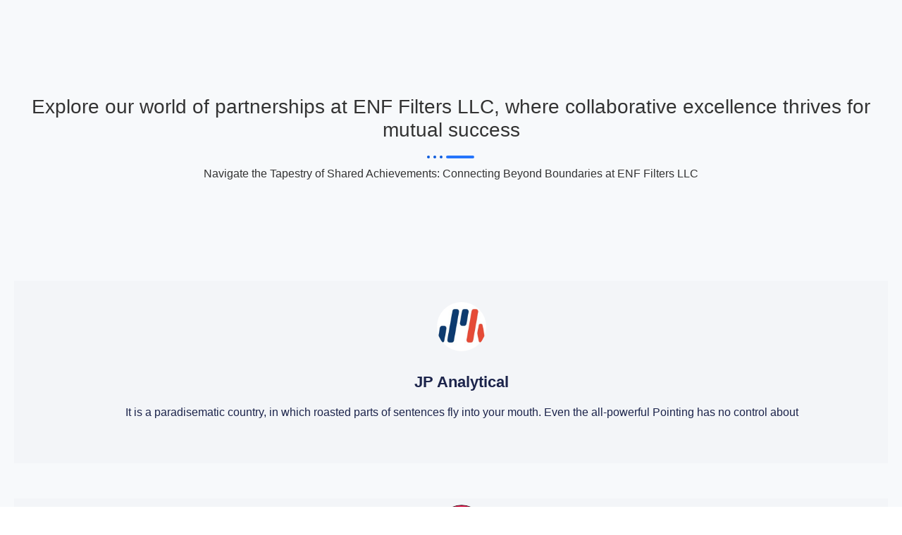

--- FILE ---
content_type: text/css
request_url: https://enffilters.com/wp-content/uploads/elementor/css/post-50.css?ver=1769115155
body_size: 680
content:
.elementor-50 .elementor-element.elementor-element-6621b2a5:not(.elementor-motion-effects-element-type-background), .elementor-50 .elementor-element.elementor-element-6621b2a5 > .elementor-motion-effects-container > .elementor-motion-effects-layer{background-color:#f7f9fb;}.elementor-50 .elementor-element.elementor-element-6621b2a5{transition:background 0.3s, border 0.3s, border-radius 0.3s, box-shadow 0.3s;padding:100px 0px 100px 0px;}.elementor-50 .elementor-element.elementor-element-6621b2a5 > .elementor-background-overlay{transition:background 0.3s, border-radius 0.3s, opacity 0.3s;}.elementor-50 .elementor-element.elementor-element-3163abb0 > .elementor-widget-container{margin:15px 0px 60px 0px;}.elementor-50 .elementor-element.elementor-element-3163abb0 .elementskit-section-title-wraper .elementskit-section-title:hover{color:var( --e-global-color-primary );}.elementor-50 .elementor-element.elementor-element-3163abb0 .elementskit-section-title-wraper .elementskit-section-title > span{color:#000000;}.elementor-50 .elementor-element.elementor-element-3163abb0 .elementskit-section-title-wraper .elementskit-section-title:hover > span{color:#000000;}.elementor-50 .elementor-element.elementor-element-3163abb0 .elementskit-section-title-wraper .elementskit-border-divider{width:40px;}.elementor-50 .elementor-element.elementor-element-3163abb0 .elementskit-section-title-wraper .elementskit-border-divider.elementskit-style-long{width:40px;height:4px;}.elementor-50 .elementor-element.elementor-element-3163abb0 .elementskit-section-title-wraper .elementskit-border-star{width:40px;height:4px;}.elementor-50 .elementor-element.elementor-element-3163abb0 .elementskit-section-title-wraper .elementskit-border-divider, .elementor-50 .elementor-element.elementor-element-3163abb0 .elementskit-border-divider::before{height:4px;}.elementor-50 .elementor-element.elementor-element-756b731 .elementskit-testimonial-slider{--ekit_testimonial_left_right_spacing:5px;--ekit_testimonial_slidetoshow:1;}.elementor-50 .elementor-element.elementor-element-756b731 .elementskit-tootltip-testimonial .elementskit-commentor-content, .elementor-50 .elementor-element.elementor-element-756b731 .elementskit-single-testimonial-slider, .elementor-50 .elementor-element.elementor-element-756b731 .elementskit-testimonial_card, .elementor-50 .elementor-element.elementor-element-756b731 .elementskit-tootltip-testimonial .elementskit-commentor-content::before{background-color:transparent;background-image:linear-gradient(75deg, var( --e-global-color-secondary ) 0%, var( --e-global-color-secondary ) 100%);}.elementor-50 .elementor-element.elementor-element-756b731 .elementskit-single-testimonial-slider:before{background-color:var( --e-global-color-d2bb0a8 );}.elementor-50 .elementor-element.elementor-element-756b731 .elementskit-testimonial-slider .swiper-pagination span{background-color:#e7e7e7;width:8px;height:8px;border-radius:100px 100px 100px 100px;}.elementor-50 .elementor-element.elementor-element-756b731 .elementskit-testimonial-slider .swiper-pagination span.swiper-pagination-bullet-active{background-color:transparent;background-image:linear-gradient(45deg, #f2709c 0%, #fe8f75 100%);width:16px;height:16px;transform:scale(1.2);}.elementor-50 .elementor-element.elementor-element-756b731 > .elementor-widget-container{margin:50px 0px 0px 0px;}.elementor-50 .elementor-element.elementor-element-756b731 .elementskit-tootltip-testimonial .elementskit-commentor-content, .elementor-50 .elementor-element.elementor-element-756b731 .elementskit-single-testimonial-slider, .elementor-50 .elementor-element.elementor-element-756b731  .elementskit-testimonial_card{padding:30px 30px 30px 60px;box-shadow:9px 11px 14px 0px rgba(0,0,0,0.1);}.elementor-50 .elementor-element.elementor-element-756b731 .elementskit-commentor-content{padding:0px 30px 0px 0px;}.elementor-50 .elementor-element.elementor-element-756b731 .elementskit-single-testimonial-slider  .elementskit-commentor-content > p{color:var( --e-global-color-primary );}.elementor-50 .elementor-element.elementor-element-756b731 .elementskit-testimonial_card .elementskit-commentor-coment{color:var( --e-global-color-primary );}.elementor-50 .elementor-element.elementor-element-756b731 .elementskit-profile-info .elementskit-author-name{color:var( --e-global-color-primary );font-size:22px;margin-bottom:0px;}.elementor-50 .elementor-element.elementor-element-756b731 .elementskit-profile-info .elementskit-author-des{color:#ffffff;font-size:13px;}.elementor-50 .elementor-element.elementor-element-756b731 .elementskit-commentor-bio .elementskit-commentor-image > img{height:70px;width:70px;}.elementor-50 .elementor-element.elementor-element-756b731 .elementskit-testimonial-slider .swiper-pagination{bottom:-64px;}.elementor-50 .elementor-element.elementor-element-756b731 .elementskit-testimonial-slider .swiper-pagination span:not(:last-child){margin-right:12px;}.elementor-50 .elementor-element.elementor-element-5622a01 .elementskit-testimonial-slider{--ekit_testimonial_left_right_spacing:5px;--ekit_testimonial_slidetoshow:1;}.elementor-50 .elementor-element.elementor-element-5622a01 .elementskit-tootltip-testimonial .elementskit-commentor-content, .elementor-50 .elementor-element.elementor-element-5622a01 .elementskit-single-testimonial-slider, .elementor-50 .elementor-element.elementor-element-5622a01 .elementskit-testimonial_card, .elementor-50 .elementor-element.elementor-element-5622a01 .elementskit-tootltip-testimonial .elementskit-commentor-content::before{background-color:transparent;background-image:linear-gradient(75deg, var( --e-global-color-secondary ) 0%, var( --e-global-color-secondary ) 100%);}.elementor-50 .elementor-element.elementor-element-5622a01 .elementskit-single-testimonial-slider:before{background-color:var( --e-global-color-d2bb0a8 );}.elementor-50 .elementor-element.elementor-element-5622a01 .elementskit-testimonial-slider .swiper-pagination span{background-color:#e7e7e7;width:8px;height:8px;border-radius:100px 100px 100px 100px;}.elementor-50 .elementor-element.elementor-element-5622a01 .elementskit-testimonial-slider .swiper-pagination span.swiper-pagination-bullet-active{background-color:transparent;background-image:linear-gradient(45deg, #f2709c 0%, #fe8f75 100%);width:16px;height:16px;transform:scale(1.2);}.elementor-50 .elementor-element.elementor-element-5622a01 > .elementor-widget-container{margin:50px 0px 0px 0px;}.elementor-50 .elementor-element.elementor-element-5622a01 .elementskit-tootltip-testimonial .elementskit-commentor-content, .elementor-50 .elementor-element.elementor-element-5622a01 .elementskit-single-testimonial-slider, .elementor-50 .elementor-element.elementor-element-5622a01  .elementskit-testimonial_card{padding:9px 30px 40px 60px;box-shadow:9px 11px 14px 0px rgba(0,0,0,0.1);}.elementor-50 .elementor-element.elementor-element-5622a01 .elementskit-commentor-content{padding:0px 30px 0px 0px;}.elementor-50 .elementor-element.elementor-element-5622a01 .elementskit-single-testimonial-slider  .elementskit-commentor-content > p{color:var( --e-global-color-primary );}.elementor-50 .elementor-element.elementor-element-5622a01 .elementskit-testimonial_card .elementskit-commentor-coment{color:var( --e-global-color-primary );}.elementor-50 .elementor-element.elementor-element-5622a01 .elementskit-profile-info .elementskit-author-name{color:var( --e-global-color-primary );font-size:22px;margin-bottom:0px;}.elementor-50 .elementor-element.elementor-element-5622a01 .elementskit-profile-info .elementskit-author-des{color:#ffffff;font-size:13px;}.elementor-50 .elementor-element.elementor-element-5622a01 .elementskit-commentor-bio .elementskit-commentor-image > img{height:70px;width:70px;}.elementor-50 .elementor-element.elementor-element-5622a01 .elementskit-testimonial-slider .swiper-pagination{bottom:-64px;}.elementor-50 .elementor-element.elementor-element-5622a01 .elementskit-testimonial-slider .swiper-pagination span:not(:last-child){margin-right:12px;}@media(max-width:1024px){.elementor-50 .elementor-element.elementor-element-6621b2a5{padding:60px 0px 80px 0px;}.elementor-50 .elementor-element.elementor-element-756b731 .elementskit-testimonial-slider{--ekit_testimonial_left_right_spacing:10px;}.elementor-50 .elementor-element.elementor-element-756b731 .elementskit-tootltip-testimonial .elementskit-commentor-content, .elementor-50 .elementor-element.elementor-element-756b731 .elementskit-single-testimonial-slider, .elementor-50 .elementor-element.elementor-element-756b731  .elementskit-testimonial_card{padding:21px 21px 21px 21px;}.elementor-50 .elementor-element.elementor-element-756b731 .elementskit-commentor-content{padding:0px 0px 30px 0px;}.elementor-50 .elementor-element.elementor-element-5622a01 .elementskit-testimonial-slider{--ekit_testimonial_left_right_spacing:10px;}.elementor-50 .elementor-element.elementor-element-5622a01 .elementskit-tootltip-testimonial .elementskit-commentor-content, .elementor-50 .elementor-element.elementor-element-5622a01 .elementskit-single-testimonial-slider, .elementor-50 .elementor-element.elementor-element-5622a01  .elementskit-testimonial_card{padding:21px 21px 21px 21px;}.elementor-50 .elementor-element.elementor-element-5622a01 .elementskit-commentor-content{padding:0px 0px 30px 0px;}}@media(max-width:767px){.elementor-50 .elementor-element.elementor-element-6621b2a5{padding:30px 0px 40px 0px;}.elementor-50 .elementor-element.elementor-element-756b731 .elementskit-testimonial-slider{--ekit_testimonial_left_right_spacing:10px;}.elementor-50 .elementor-element.elementor-element-756b731 .elementskit-tootltip-testimonial .elementskit-commentor-content, .elementor-50 .elementor-element.elementor-element-756b731 .elementskit-single-testimonial-slider, .elementor-50 .elementor-element.elementor-element-756b731  .elementskit-testimonial_card{padding:10px 10px 10px 10px;}.elementor-50 .elementor-element.elementor-element-756b731 .elementskit-commentor-content{padding:0px 0px 20px 0px;}.elementor-50 .elementor-element.elementor-element-5622a01 .elementskit-testimonial-slider{--ekit_testimonial_left_right_spacing:10px;}.elementor-50 .elementor-element.elementor-element-5622a01 .elementskit-tootltip-testimonial .elementskit-commentor-content, .elementor-50 .elementor-element.elementor-element-5622a01 .elementskit-single-testimonial-slider, .elementor-50 .elementor-element.elementor-element-5622a01  .elementskit-testimonial_card{padding:10px 10px 10px 10px;}.elementor-50 .elementor-element.elementor-element-5622a01 .elementskit-commentor-content{padding:0px 0px 20px 0px;}}

--- FILE ---
content_type: text/css
request_url: https://enffilters.com/wp-content/uploads/elementor/css/post-443.css?ver=1769092860
body_size: 798
content:
.elementor-443 .elementor-element.elementor-element-35d9d257 > .elementor-container > .elementor-column > .elementor-widget-wrap{align-content:center;align-items:center;}.elementor-443 .elementor-element.elementor-element-35d9d257:not(.elementor-motion-effects-element-type-background), .elementor-443 .elementor-element.elementor-element-35d9d257 > .elementor-motion-effects-container > .elementor-motion-effects-layer{background-color:var( --e-global-color-102aaf1 );}.elementor-443 .elementor-element.elementor-element-35d9d257{transition:background 0.3s, border 0.3s, border-radius 0.3s, box-shadow 0.3s;padding:0px 0px 10px 0px;}.elementor-443 .elementor-element.elementor-element-35d9d257 > .elementor-background-overlay{transition:background 0.3s, border-radius 0.3s, opacity 0.3s;}.elementor-443 .elementor-element.elementor-element-658eaf9a > .elementor-widget-wrap > .elementor-widget:not(.elementor-widget__width-auto):not(.elementor-widget__width-initial):not(:last-child):not(.elementor-absolute){margin-block-end:0px;}.elementor-443 .elementor-element.elementor-element-658eaf9a > .elementor-element-populated{padding:0px 15px 0px 15px;}.elementor-443 .elementor-element.elementor-element-720e6c20 > .elementor-widget-container{margin:-22px -25px -32px -155px;padding:14px 14px 14px 6px;}.elementor-443 .elementor-element.elementor-element-720e6c20{text-align:end;}.elementor-443 .elementor-element.elementor-element-720e6c20 img{width:364px;max-width:57%;height:66px;opacity:0.8;}.elementor-443 .elementor-element.elementor-element-15d118f4 > .elementor-widget-wrap > .elementor-widget:not(.elementor-widget__width-auto):not(.elementor-widget__width-initial):not(:last-child):not(.elementor-absolute){margin-block-end:0px;}.elementor-443 .elementor-element.elementor-element-15d118f4 > .elementor-element-populated{padding:0px 15px 0px 15px;}.elementor-443 .elementor-element.elementor-element-75fc3ee .menu-item a.hfe-menu-item{padding-left:27px;padding-right:27px;}.elementor-443 .elementor-element.elementor-element-75fc3ee .menu-item a.hfe-sub-menu-item{padding-left:calc( 27px + 20px );padding-right:27px;}.elementor-443 .elementor-element.elementor-element-75fc3ee .hfe-nav-menu__layout-vertical .menu-item ul ul a.hfe-sub-menu-item{padding-left:calc( 27px + 40px );padding-right:27px;}.elementor-443 .elementor-element.elementor-element-75fc3ee .hfe-nav-menu__layout-vertical .menu-item ul ul ul a.hfe-sub-menu-item{padding-left:calc( 27px + 60px );padding-right:27px;}.elementor-443 .elementor-element.elementor-element-75fc3ee .hfe-nav-menu__layout-vertical .menu-item ul ul ul ul a.hfe-sub-menu-item{padding-left:calc( 27px + 80px );padding-right:27px;}.elementor-443 .elementor-element.elementor-element-75fc3ee .menu-item a.hfe-menu-item, .elementor-443 .elementor-element.elementor-element-75fc3ee .menu-item a.hfe-sub-menu-item{padding-top:14px;padding-bottom:14px;}body:not(.rtl) .elementor-443 .elementor-element.elementor-element-75fc3ee .hfe-nav-menu__layout-horizontal .hfe-nav-menu > li.menu-item:not(:last-child){margin-right:1px;}body.rtl .elementor-443 .elementor-element.elementor-element-75fc3ee .hfe-nav-menu__layout-horizontal .hfe-nav-menu > li.menu-item:not(:last-child){margin-left:1px;}.elementor-443 .elementor-element.elementor-element-75fc3ee nav:not(.hfe-nav-menu__layout-horizontal) .hfe-nav-menu > li.menu-item:not(:last-child){margin-bottom:1px;}body:not(.rtl) .elementor-443 .elementor-element.elementor-element-75fc3ee .hfe-nav-menu__layout-horizontal .hfe-nav-menu > li.menu-item{margin-bottom:8px;}.elementor-443 .elementor-element.elementor-element-75fc3ee ul.sub-menu{width:220px;}.elementor-443 .elementor-element.elementor-element-75fc3ee .sub-menu a.hfe-sub-menu-item,
						 .elementor-443 .elementor-element.elementor-element-75fc3ee nav.hfe-dropdown li a.hfe-menu-item,
						 .elementor-443 .elementor-element.elementor-element-75fc3ee nav.hfe-dropdown li a.hfe-sub-menu-item,
						 .elementor-443 .elementor-element.elementor-element-75fc3ee nav.hfe-dropdown-expandible li a.hfe-menu-item,
						 .elementor-443 .elementor-element.elementor-element-75fc3ee nav.hfe-dropdown-expandible li a.hfe-sub-menu-item{padding-top:15px;padding-bottom:15px;}.elementor-443 .elementor-element.elementor-element-75fc3ee .hfe-nav-menu-icon{font-size:15px;}.elementor-443 .elementor-element.elementor-element-75fc3ee .hfe-nav-menu-icon svg{font-size:15px;line-height:15px;height:15px;width:15px;}.elementor-443 .elementor-element.elementor-element-75fc3ee > .elementor-widget-container{margin:10px 0px 0px 25px;}.elementor-443 .elementor-element.elementor-element-75fc3ee .hfe-nav-menu__toggle{margin:0 auto;}.elementor-443 .elementor-element.elementor-element-75fc3ee .menu-item a.hfe-menu-item, .elementor-443 .elementor-element.elementor-element-75fc3ee .sub-menu a.hfe-sub-menu-item{color:var( --e-global-color-primary );}.elementor-443 .elementor-element.elementor-element-75fc3ee .menu-item a.hfe-menu-item, .elementor-443 .elementor-element.elementor-element-75fc3ee .sub-menu, .elementor-443 .elementor-element.elementor-element-75fc3ee nav.hfe-dropdown, .elementor-443 .elementor-element.elementor-element-75fc3ee .hfe-dropdown-expandible{background-color:var( --e-global-color-86b4fcd );}.elementor-443 .elementor-element.elementor-element-75fc3ee .sub-menu,
								.elementor-443 .elementor-element.elementor-element-75fc3ee nav.hfe-dropdown,
								.elementor-443 .elementor-element.elementor-element-75fc3ee nav.hfe-dropdown-expandible,
								.elementor-443 .elementor-element.elementor-element-75fc3ee nav.hfe-dropdown .menu-item a.hfe-menu-item,
								.elementor-443 .elementor-element.elementor-element-75fc3ee nav.hfe-dropdown .menu-item a.hfe-sub-menu-item{background-color:#fff;}.elementor-443 .elementor-element.elementor-element-75fc3ee nav.hfe-nav-menu__layout-horizontal .sub-menu,
							.elementor-443 .elementor-element.elementor-element-75fc3ee nav:not(.hfe-nav-menu__layout-horizontal) .sub-menu.sub-menu-open,
							.elementor-443 .elementor-element.elementor-element-75fc3ee nav.hfe-dropdown .hfe-nav-menu,
						 	.elementor-443 .elementor-element.elementor-element-75fc3ee nav.hfe-dropdown-expandible .hfe-nav-menu{border-style:dashed;}.elementor-443 .elementor-element.elementor-element-75fc3ee .sub-menu li.menu-item:not(:last-child),
						.elementor-443 .elementor-element.elementor-element-75fc3ee nav.hfe-dropdown li.menu-item:not(:last-child),
						.elementor-443 .elementor-element.elementor-element-75fc3ee nav.hfe-dropdown-expandible li.menu-item:not(:last-child){border-bottom-style:double;border-bottom-color:#c4c4c4;border-bottom-width:0px;}.elementor-443 .elementor-element.elementor-element-c15acc2.elementor-column > .elementor-widget-wrap{justify-content:flex-end;}.elementor-443 .elementor-element.elementor-element-c15acc2 > .elementor-widget-wrap > .elementor-widget:not(.elementor-widget__width-auto):not(.elementor-widget__width-initial):not(:last-child):not(.elementor-absolute){margin-block-end:0px;}.elementor-443 .elementor-element.elementor-element-c15acc2 > .elementor-element-populated{padding:0px 15px 0px 15px;}.elementor-443 .elementor-element.elementor-element-27341e8 > .elementor-widget-container{margin:8px 0px 0px 28px;padding:1px 1px 1px 1px;}.elementor-443 .elementor-element.elementor-element-27341e8 .ekit_navsearch-button :is(i, svg){font-size:20px;}.elementor-443 .elementor-element.elementor-element-27341e8 .ekit_navsearch-button{margin:5px 5px 5px 5px;padding:0px 0px 0px 0px;width:40px;height:40px;line-height:40px;text-align:center;}@media(max-width:1024px){body:not(.rtl) .elementor-443 .elementor-element.elementor-element-75fc3ee.hfe-nav-menu__breakpoint-tablet .hfe-nav-menu__layout-horizontal .hfe-nav-menu > li.menu-item:not(:last-child){margin-right:0px;}body .elementor-443 .elementor-element.elementor-element-75fc3ee nav.hfe-nav-menu__layout-vertical .hfe-nav-menu > li.menu-item:not(:last-child){margin-bottom:0px;}}@media(min-width:768px){.elementor-443 .elementor-element.elementor-element-658eaf9a{width:20%;}.elementor-443 .elementor-element.elementor-element-15d118f4{width:67.664%;}.elementor-443 .elementor-element.elementor-element-c15acc2{width:12%;}}@media(max-width:767px){.elementor-443 .elementor-element.elementor-element-720e6c20 > .elementor-widget-container{margin:0px 0px 0px 0px;}.elementor-443 .elementor-element.elementor-element-720e6c20{text-align:center;}body:not(.rtl) .elementor-443 .elementor-element.elementor-element-75fc3ee.hfe-nav-menu__breakpoint-mobile .hfe-nav-menu__layout-horizontal .hfe-nav-menu > li.menu-item:not(:last-child){margin-right:0px;}body .elementor-443 .elementor-element.elementor-element-75fc3ee nav.hfe-nav-menu__layout-vertical .hfe-nav-menu > li.menu-item:not(:last-child){margin-bottom:0px;}.elementor-443 .elementor-element.elementor-element-75fc3ee > .elementor-widget-container{margin:0px 0px 0px 0px;}.elementor-443 .elementor-element.elementor-element-27341e8 > .elementor-widget-container{margin:0px 0px 0px 0px;padding:0px 0px 0px 0px;}}

--- FILE ---
content_type: text/css
request_url: https://enffilters.com/wp-content/uploads/elementor/css/post-472.css?ver=1769092860
body_size: 980
content:
.elementor-472 .elementor-element.elementor-element-3f631a4b:not(.elementor-motion-effects-element-type-background), .elementor-472 .elementor-element.elementor-element-3f631a4b > .elementor-motion-effects-container > .elementor-motion-effects-layer{background-color:#374a5e;}.elementor-472 .elementor-element.elementor-element-3f631a4b{transition:background 0.3s, border 0.3s, border-radius 0.3s, box-shadow 0.3s;margin-top:20px;margin-bottom:0px;padding:67px 0px 60px 0px;}.elementor-472 .elementor-element.elementor-element-3f631a4b > .elementor-background-overlay{transition:background 0.3s, border-radius 0.3s, opacity 0.3s;}.elementor-472 .elementor-element.elementor-element-1af75d2 > .elementor-element-populated{padding:10px 45px 10px 10px;}.elementor-472 .elementor-element.elementor-element-3a234762 > .elementor-widget-container{margin:0px 0px 15px 0px;}.elementor-472 .elementor-element.elementor-element-3a234762{text-align:start;}.elementor-472 .elementor-element.elementor-element-4a8608fb > .elementor-widget-container{margin:0px 0px 20px 0px;}.elementor-472 .elementor-element.elementor-element-4a8608fb{font-family:"Lato", Sans-serif;font-size:16px;font-weight:400;line-height:26px;color:#ffffff;}.elementor-472 .elementor-element.elementor-element-2669fa43 .elementor-repeater-item-1399011 > a :is(i, svg){color:#ffffff;fill:#ffffff;}.elementor-472 .elementor-element.elementor-element-2669fa43 .elementor-repeater-item-1399011 > a{background-color:rgba(255,255,255,0);border-style:solid;border-width:1px 1px 1px 1px;border-color:#5e6d7e;}.elementor-472 .elementor-element.elementor-element-2669fa43 .elementor-repeater-item-1399011 > a:hover{background-color:#5e6d7e;}.elementor-472 .elementor-element.elementor-element-2669fa43 .elementor-repeater-item-8f886e8 > a :is(i, svg){color:#ffffff;fill:#ffffff;}.elementor-472 .elementor-element.elementor-element-2669fa43 .elementor-repeater-item-8f886e8 > a{background-color:rgba(255,255,255,0);border-style:solid;border-width:1px 1px 1px 1px;border-color:#5e6d7e;}.elementor-472 .elementor-element.elementor-element-2669fa43 .elementor-repeater-item-8f886e8 > a:hover{background-color:#5e6d7e;}.elementor-472 .elementor-element.elementor-element-2669fa43 .elementor-repeater-item-c8596be > a :is(i, svg){color:#ffffff;fill:#ffffff;}.elementor-472 .elementor-element.elementor-element-2669fa43 .elementor-repeater-item-c8596be > a{background-color:rgba(255,255,255,0);border-style:solid;border-width:1px 1px 1px 1px;border-color:#5e6d7e;}.elementor-472 .elementor-element.elementor-element-2669fa43 .elementor-repeater-item-c8596be > a:hover{background-color:#5e6d7e;}.elementor-472 .elementor-element.elementor-element-2669fa43 > .elementor-widget-container{margin:0px 0px 0px -5px;}.elementor-472 .elementor-element.elementor-element-2669fa43 .ekit_social_media{text-align:left;}.elementor-472 .elementor-element.elementor-element-2669fa43 .ekit_social_media > li > a{text-align:center;text-decoration:none;border-radius:50% 50% 50% 50%;padding:0px 0px 0px 0px;width:40px;height:40px;line-height:35px;}.elementor-472 .elementor-element.elementor-element-2669fa43 .ekit_social_media > li{display:inline-block;margin:5px 5px 5px 5px;}.elementor-472 .elementor-element.elementor-element-2b373a17 > .elementor-widget-wrap > .elementor-widget:not(.elementor-widget__width-auto):not(.elementor-widget__width-initial):not(:last-child):not(.elementor-absolute){margin-block-end:0px;}.elementor-472 .elementor-element.elementor-element-2b373a17 > .elementor-element-populated{padding:0px 10px 10px 10px;}.elementor-472 .elementor-element.elementor-element-73b0ee7b{width:var( --container-widget-width, 42.157% );max-width:42.157%;--container-widget-width:42.157%;--container-widget-flex-grow:0;}.elementor-472 .elementor-element.elementor-element-73b0ee7b > .elementor-widget-container{margin:2px 0px 16px 0px;}.elementor-472 .elementor-element.elementor-element-73b0ee7b.elementor-element{--flex-grow:0;--flex-shrink:0;}.elementor-472 .elementor-element.elementor-element-73b0ee7b .elementor-heading-title{font-family:"Lato", Sans-serif;font-size:20px;font-weight:800;line-height:35px;color:#ffffff;}.elementor-472 .elementor-element.elementor-element-ba5e1e7{width:var( --container-widget-width, 24.632% );max-width:24.632%;--container-widget-width:24.632%;--container-widget-flex-grow:0;}.elementor-472 .elementor-element.elementor-element-ba5e1e7 > .elementor-widget-container{margin:2px 0px 14px 25px;}.elementor-472 .elementor-element.elementor-element-ba5e1e7.elementor-element{--flex-grow:0;--flex-shrink:0;}.elementor-472 .elementor-element.elementor-element-ba5e1e7 .elementor-heading-title{font-family:"Lato", Sans-serif;font-size:20px;font-weight:800;line-height:35px;color:#ffffff;}.elementor-472 .elementor-element.elementor-element-28073fc7 > .elementor-element-populated{padding:0px 0px 0px 0px;}.elementor-472 .elementor-element.elementor-element-5a91e03d{width:var( --container-widget-width, 48.5% );max-width:48.5%;--container-widget-width:48.5%;--container-widget-flex-grow:0;}.elementor-472 .elementor-element.elementor-element-5a91e03d.elementor-element{--flex-grow:0;--flex-shrink:0;}.elementor-472 .elementor-element.elementor-element-5a91e03d .ekit_page_list_content{flex-direction:row;}.elementor-472 .elementor-element.elementor-element-5a91e03d .elementor-icon-list-icon{display:flex;align-items:center;justify-content:center;width:6px;}.elementor-472 .elementor-element.elementor-element-5a91e03d .elementor-icon-list-item:hover .elementor-icon-list-icon i{color:#ea5356;}.elementor-472 .elementor-element.elementor-element-5a91e03d .elementor-icon-list-item:hover .elementor-icon-list-icon svg path{stroke:#ea5356;fill:#ea5356;}.elementor-472 .elementor-element.elementor-element-5a91e03d .elementor-icon-list-icon i{font-size:6px;}.elementor-472 .elementor-element.elementor-element-5a91e03d .elementor-icon-list-icon svg{max-width:6px;}.elementor-472 .elementor-element.elementor-element-5a91e03d .elementor-icon-list-text{color:#FFFFFF;padding-left:0px;}.elementor-472 .elementor-element.elementor-element-5a91e03d .elementor-icon-list-item{font-family:"Lato", Sans-serif;font-size:15px;font-weight:400;line-height:40px;}.elementor-472 .elementor-element.elementor-element-5a91e03d .ekit_menu_label{align-self:center;}.elementor-472 .elementor-element.elementor-element-3453020{width:var( --container-widget-width, 48.5% );max-width:48.5%;--container-widget-width:48.5%;--container-widget-flex-grow:0;}.elementor-472 .elementor-element.elementor-element-3453020.elementor-element{--flex-grow:0;--flex-shrink:0;}.elementor-472 .elementor-element.elementor-element-3453020 .ekit_page_list_content{flex-direction:row;}.elementor-472 .elementor-element.elementor-element-3453020 .elementor-icon-list-icon{display:flex;align-items:center;justify-content:center;width:6px;}.elementor-472 .elementor-element.elementor-element-3453020 .elementor-icon-list-item:hover .elementor-icon-list-icon i{color:#ea5356;}.elementor-472 .elementor-element.elementor-element-3453020 .elementor-icon-list-item:hover .elementor-icon-list-icon svg path{stroke:#ea5356;fill:#ea5356;}.elementor-472 .elementor-element.elementor-element-3453020 .elementor-icon-list-icon i{font-size:6px;}.elementor-472 .elementor-element.elementor-element-3453020 .elementor-icon-list-icon svg{max-width:6px;}.elementor-472 .elementor-element.elementor-element-3453020 .elementor-icon-list-text{color:#FFFFFF;padding-left:0px;}.elementor-472 .elementor-element.elementor-element-3453020 .elementor-icon-list-item{font-family:"Lato", Sans-serif;font-size:15px;font-weight:400;line-height:40px;}.elementor-472 .elementor-element.elementor-element-3453020 .ekit_menu_label{align-self:center;}.elementor-472 .elementor-element.elementor-element-55fa70ab > .elementor-widget-wrap > .elementor-widget:not(.elementor-widget__width-auto):not(.elementor-widget__width-initial):not(:last-child):not(.elementor-absolute){margin-block-end:0px;}.elementor-472 .elementor-element.elementor-element-55fa70ab > .elementor-element-populated{padding:0px 10px 10px 10px;}.elementor-472 .elementor-element.elementor-element-69675918{width:100%;max-width:100%;}.elementor-472 .elementor-element.elementor-element-69675918 > .elementor-widget-container{margin:4px 0px 12px 0px;}.elementor-472 .elementor-element.elementor-element-69675918 .elementor-heading-title{font-family:"Lato", Sans-serif;font-size:20px;font-weight:800;line-height:35px;color:#ffffff;}.elementor-472 .elementor-element.elementor-element-496faa4c{font-family:"Lato", Sans-serif;font-size:16px;font-weight:400;line-height:26px;color:#ffffff;}.elementor-472 .elementor-element.elementor-element-7765c81c:not(.elementor-motion-effects-element-type-background), .elementor-472 .elementor-element.elementor-element-7765c81c > .elementor-motion-effects-container > .elementor-motion-effects-layer{background-color:var( --e-global-color-102aaf1 );}.elementor-472 .elementor-element.elementor-element-7765c81c > .elementor-container{max-width:1160px;}.elementor-472 .elementor-element.elementor-element-7765c81c{transition:background 0.3s, border 0.3s, border-radius 0.3s, box-shadow 0.3s;margin-top:0px;margin-bottom:20px;padding:16px 0px 16px 0px;}.elementor-472 .elementor-element.elementor-element-7765c81c > .elementor-background-overlay{transition:background 0.3s, border-radius 0.3s, opacity 0.3s;}.elementor-472 .elementor-element.elementor-element-2f01b734 .elementskit-section-title-wraper .elementskit-section-title{color:#ffffff;margin:0px 0px 0px 0px;font-size:16px;}.elementor-472 .elementor-element.elementor-element-2f01b734 .elementskit-section-title-wraper .elementskit-section-title > span{color:#000000;}.elementor-472 .elementor-element.elementor-element-2f01b734 .elementskit-section-title-wraper .elementskit-section-title:hover > span{color:#000000;}@media(max-width:1024px){.elementor-472 .elementor-element.elementor-element-55fa70ab > .elementor-element-populated{padding:40px 10px 10px 10px;}}@media(min-width:768px){.elementor-472 .elementor-element.elementor-element-1af75d2{width:30%;}.elementor-472 .elementor-element.elementor-element-2b373a17{width:36.332%;}}@media(max-width:1024px) and (min-width:768px){.elementor-472 .elementor-element.elementor-element-1af75d2{width:50%;}.elementor-472 .elementor-element.elementor-element-2b373a17{width:50%;}.elementor-472 .elementor-element.elementor-element-55fa70ab{width:50%;}}@media(max-width:767px){.elementor-472 .elementor-element.elementor-element-1af75d2 > .elementor-element-populated{padding:10px 10px 10px 10px;}.elementor-472 .elementor-element.elementor-element-2b373a17 > .elementor-element-populated{padding:40px 10px 10px 10px;}}